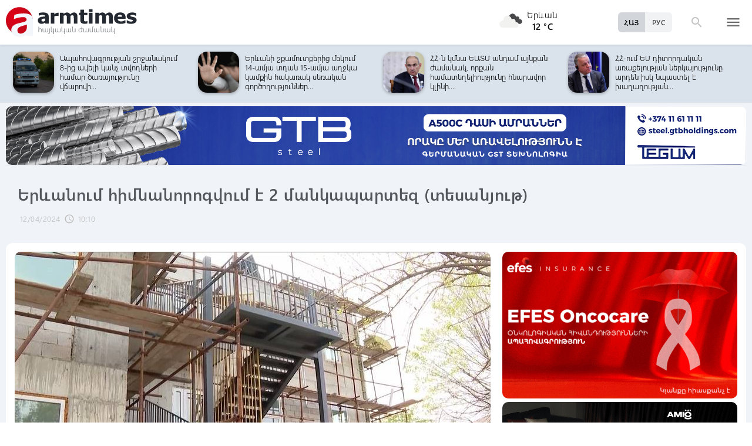

--- FILE ---
content_type: text/html; charset=UTF-8
request_url: https://armtimes.com/hy/article/284675
body_size: 11795
content:
<!DOCTYPE html>
<html lang="hy">
<head>
  <meta charset="utf-8" />
  <meta http-equiv="X-UA-Compatible" content="IE=edge,chrome=1" />
  <meta name="viewport" content="width=device-width, initial-scale=1.0, maximum-scale=1.0" />
  <title>Երևանում հիմնանորոգվում է 2 մանկապարտեզ (տեսանյութ)</title>
  <meta name="description" content="Մայրաքաղաքի անբարեկարգ և սեյսմիկ անվտանգության պահանջներին չհամապատասխանող մանկապարտեզները հիմնանորոգվում են, իսկ որոշ մանկապարտեզներ՝ վերանորոգվում։" />
  <meta content="xDmuJoiSnOnHegf0uMZhB4EnKgxakwQp7Ib4fLc2" name="csrf-token" />
  
  <link rel="apple-touch-icon" sizes="57x57" href="/assets/ico/apple-icon-57x57.png">
  <link rel="apple-touch-icon" sizes="60x60" href="/assets/ico/apple-icon-60x60.png">
  <link rel="apple-touch-icon" sizes="72x72" href="/assets/ico/apple-icon-72x72.png">
  <link rel="apple-touch-icon" sizes="76x76" href="/assets/ico/apple-icon-76x76.png">
  <link rel="apple-touch-icon" sizes="114x114" href="/assets/ico/apple-icon-114x114.png">
  <link rel="apple-touch-icon" sizes="120x120" href="/assets/ico/apple-icon-120x120.png">
  <link rel="apple-touch-icon" sizes="144x144" href="/assets/ico/apple-icon-144x144.png">
  <link rel="apple-touch-icon" sizes="152x152" href="/assets/ico/apple-icon-152x152.png">
  <link rel="apple-touch-icon" sizes="180x180" href="/assets/ico/apple-icon-180x180.png">
  <link rel="icon" type="image/png" sizes="192x192"  href="/assets/ico/android-icon-192x192.png">
  <link rel="icon" type="image/png" sizes="32x32" href="/assets/ico/favicon-32x32.png">
  <link rel="icon" type="image/png" sizes="96x96" href="/assets/ico/favicon-96x96.png">
  <link rel="icon" type="image/png" sizes="16x16" href="/assets/ico/favicon-16x16.png">
  <link rel="manifest" href="/assets/ico/manifest.json">
  <meta name="msapplication-TileColor" content="#ffffff">
  <meta name="msapplication-TileImage" content="/assets/ico/ms-icon-144x144.png">
  <meta name="theme-color" content="#ffffff">
  <link rel="stylesheet" type="text/css" href="/assets/css/application.css?v=4" />
  <link href="https://fonts.googleapis.com/icon?family=Material+Icons" rel="stylesheet">
  <link rel="publisher" href="https://plus.google.com/+ArmtimesNewspaper">
  <meta property="fb:admins" content="1020410409">
<meta property="fb:app_id" content="1465201973691735">
<meta property="og:site_name" content="Armtimes.com">
<meta property="og:type" content="article"> 
<meta property="og:url" content="https://armtimes.com/hy/article/284675"> 
<meta property="og:title" content="Երևանում հիմնանորոգվում է 2 մանկապարտեզ (տեսանյութ)"> 
<meta property="og:description" content="Մայրաքաղաքի անբարեկարգ և սեյսմիկ անվտանգության պահանջներին չհամապատասխանող մանկապարտեզները հիմնանորոգվում են, իսկ որոշ մանկապարտեզներ՝ վերանորոգվում։"> 
<meta property="og:image" itemprop="image" content="https://armtimes.com/static/article/28/46/75/284675.jpg"> 
<!-- <meta property="article:published_time" content="2016-08-26T22:48:51+04:00">
<meta property="article:modified_time" content="2016-08-26T22:48:51+04:00"> -->
<meta property="article:publisher" content="https://www.facebook.com/armtimes.hy">    <script>window.yaContextCb = window.yaContextCb || []</script>
</head>

<body>

<div data-id="11" class="ad background-ad"><style>
		.rail-container {
			position: sticky;
			left: 0;
			right: 0;
			top: 0;
			z-index: 999;
		}

		.rail {
			background-color:#f4f4f4;
			position: absolute;
			height: 100vh;
			width: calc((100vw - 1280px) / 2);
                        object-fit: contain;
		}

		.rail.left {
			left: auto;
			right: 100%;
			padding:0;
		}

		.rail.right {
			left: 100%;
			right: auto;
			padding:0;
		}
	</style>

	<div class="container rail-container">
		<a href="https://conversebank.onelink.me/aoEW/qwmx2szo" target="blank">
                        <img src="https://armtimes.com/static/content/azds/converse-1.gif" class="rail left" />
		</a>
		<a href="https://conversebank.onelink.me/aoEW/qwmx2szo" target="blank">
                        <img src="https://armtimes.com/static/content/azds/converse-1.gif" class="rail right" />
		</a>
	</div></div><div id="fb-root"></div>
    <!-- header start -->

<header class="top-menu shadow-sm">
	<div class="progress absolute hiddendiv">
	  <div class="indeterminate"></div>
	</div>
	<div class="container row menu-cont">
		<div class="col s2 m5 l5 marg-top-9 ">
			<a href="/hy" class="hide-on-small-only"><img src="/assets/images/logo.svg" class="mainlogo"></a>
			<a href="/hy" class="marg-top-6 minlogo show-on-small-only hide-on-med-and-up"><img src="/assets/images/minlogo.svg" alt=""></a>
		</div>
		<div class="col s7 m5 l4 right-align valign-wrapper meteo">

			<img src="http://openweathermap.org/img/wn/04n@2x.png" width="56px">
			<p class="weathercel  center-align"> Երևան <br> <strong> 12 °C </strong></p>
		</div>
		<div class="col s3 m2 l3 valign-wrapper searchmenu">

			<div class="language right pad-right-12">
														<a href="/ru/article/284675" class="bold col  right marg-0">РУС</a>
																			<a href="#" class="bold col  right marg-0 selected">ՀԱՅ</a>
												</div>

			<div class="dropdown">
				<i id="search-icon" class="dropicon material-icons"><span>search</span><span>close</span></i>
				<div class="searchcont dropcontainer shadow-sm ">
					<div class="container row">
						<div class="input-field col s12 m9 l10 marg-0">
							<form action="/hy/search" method="get" accept-charset="utf-8">
								<i class="material-icons prefix">search</i>
								<input id="icon_prefix" name="q" type="text" class="validate" placeholder="որոնել...">
							</form>
						</div>
						
					</div>
				</div>
			</div>

			<div class="dropdown">
				<i id="menu-icon" data-open="menu" data-close="close" class="dropicon  material-icons "><span>menu</span><span>close</span></i>
				<div class="dropcontainer shadow menucont">
					<ul class="container">
																		<li class="col s12 m6 l3">
							<h4>
								<a href="/hy/article/politics" class="medfont">Քաղաքական</a>
							</h4>
							<div class="menu-tags smooth">
																								<a href="/hy/hashtag/Parliament">#Ազգային ժողով</a>
																																<a href="/hy/hashtag/yntrutyunner">#ընտրություններ</a>
																																<a href="/hy/hashtag/kusaktsutyunner">#կուսակցություններ</a>
																							</div>
						</li>
																								<li class="col s12 m6 l3">
							<h4>
								<a href="/hy/article/economy" class="medfont">Տնտեսություն</a>
							</h4>
							<div class="menu-tags smooth">
																								<a href="/hy/hashtag/ardyunaberutyun">#արդյունաբերություն</a>
																																<a href="/hy/hashtag/gyughatntesutyun">#գյուղատնտեսություն</a>
																																																<a href="/hy/hashtag/budget">#բյուջե</a>
																																<a href="/hy/hashtag/banker">#բանկեր</a>
																							</div>
						</li>
																								<li class="col s12 m6 l3">
							<h4>
								<a href="/hy/article/society" class="medfont">Հասարակություն</a>
							</h4>
							<div class="menu-tags smooth">
																								<a href="/hy/hashtag/zangvatsayinmijotsarum">#զանգվածային միջոցառում</a>
																																<a href="/hy/hashtag/aghqatutyun">#աղքատություն</a>
																																<a href="/hy/hashtag/transport">#տրանսպորտ</a>
																																<a href="/hy/hashtag/krtutyun">#կրթություն</a>
																																<a href="/hy/hashtag/aroghjapahutyun">#առողջապահություն</a>
																							</div>
						</li>
																								<li class="col s12 m6 l3">
							<h4>
								<a href="/hy/article/culture" class="medfont">Մշակույթ</a>
							</h4>
							<div class="menu-tags smooth">
																								<a href="/hy/hashtag/tatron">#թատրոն</a>
																																<a href="/hy/hashtag/kino">#կինո</a>
																																<a href="/hy/hashtag/grakanutyun">#գրականություն</a>
																																<a href="/hy/hashtag/kerparvest">#կերպարվեստ</a>
																																<a href="/hy/hashtag/ergarvest">#երգարվեստ</a>
																							</div>
						</li>
																								<li class="col s12 m6 l3">
							<h4>
								<a href="/hy/article/rights" class="medfont">Իրավունք</a>
							</h4>
							<div class="menu-tags smooth">
																								<a href="/hy/hashtag/spanutyun">#սպանություն</a>
																																<a href="/hy/hashtag/hartsaqnnutyun">#հարցաքննություն</a>
																																<a href="/hy/hashtag/kalanq">#կալանք</a>
																																<a href="/hy/hashtag/vostikanutyun">#ՀՀ ոստիկանություն</a>
																																<a href="/hy/hashtag/datakannist">#դատական նիստ</a>
																							</div>
						</li>
																								<li class="col s12 m6 l3">
							<h4>
								<a href="/hy/article/world" class="medfont">Միջազգային</a>
							</h4>
							<div class="menu-tags smooth">
																								<a href="/hy/hashtag/eatm">#ԵԱՏՄ</a>
																																<a href="/hy/hashtag/taratsashrjan">#տարածաշրջան</a>
																																<a href="/hy/hashtag/Evramiutyun">#Եվրամիություն</a>
																																<a href="/hy/hashtag/RusastaniDashnutyun">#Ռուսաստանի Դաշնություն</a>
																																<a href="/hy/hashtag/AMN">#ԱՄՆ</a>
																							</div>
						</li>
																								<li class="col s12 m6 l3">
							<h4>
								<a href="/hy/article/sport" class="medfont">Սպորտ</a>
							</h4>
							<div class="menu-tags smooth">
																								<a href="/hy/hashtag/haykakansport">#հայկական սպորտ</a>
																																<a href="/hy/hashtag/Olimpiakankhagher">#Օլիմպիական խաղեր</a>
																																<a href="/hy/hashtag/football">#ֆուտբոլ</a>
																																<a href="/hy/hashtag/shakhmat">#շախմատ</a>
																							</div>
						</li>
																								<li class="col s12 m6 l3">
							<h4>
								<a href="/hy/article/official" class="medfont">Պաշտոնական</a>
							</h4>
							<div class="menu-tags smooth">
																								<a href="/hy/hashtag/nshanakumner">#նշանակումներ</a>
																																<a href="/hy/hashtag/azatumner">#ազատումներ</a>
																																<a href="/hy/hashtag/aytser">#այցեր</a>
																																<a href="/hy/hashtag/handipumner">#հանդիպումներ</a>
																																<a href="/hy/hashtag/voroshumner">#որոշումներ</a>
																							</div>
						</li>
																																																																								<li class="col s12 m6 l3">
							<h4>
								<a href="/hy/article/editorial" class="medfont">Խմբագրական</a>
							</h4>
							<div class="menu-tags smooth">
																								<a href="/hy/hashtag/ynddimutyun">#ընդդիմություն</a>
																																<a href="/hy/hashtag/HHkarravarutyun">#ՀՀ կառավարություն</a>
																																<a href="/hy/hashtag/kusaktsutyunner">#կուսակցություններ</a>
																																<a href="/hy/hashtag/Tavshyaheghapohkutyun">#թավշյա հեղափոխություն</a>
																							</div>
						</li>
																								<li class="col s12 m6 l3">
							<h4>
								<a href="/hy/article/healthcare" class="medfont">Առողջապահություն</a>
							</h4>
							<div class="menu-tags smooth">
																								<a href="/hy/hashtag/patvastum">#պատվաստում</a>
																																<a href="/hy/hashtag/MinistryofHealthcare">#Առողջապահության նախարարություն</a>
																																<a href="/hy/hashtag/ArsenTorosyan">#Արսեն Թորոսյան</a>
																																<a href="/hy/hashtag/bzhshkakankentron">#բժշկական կենտրոն</a>
																							</div>
						</li>
																								<li class="col s12 m6 l3">
							<h4>
								<a href="/hy/article/education" class="medfont">Կրթություն</a>
							</h4>
							<div class="menu-tags smooth">
																								<a href="/hy/hashtag/Mankapartez">#մանկապարտեզ</a>
																																<a href="/hy/hashtag/dprocner">#դպրոցներ</a>
																																<a href="/hy/hashtag/KGN">#Կրթության եւ գիտության նախարարություն</a>
																																<a href="/hy/hashtag/buh">#բուհ</a>
																							</div>
						</li>
																																									</ul>
				</div>
			</div>

		</div>
	</div>
</header>
<!-- header end -->
    <div class="slider-cont article ">

	<div id="top-slider-cont" class=" slider-cont owl-cont">
    <div class="container">
      <div id="top-slider" class="row">
                        <div class="item ">
            <div class="col s4 slide-img ">
                                                <img src="/static/article/32/94/92/s-329492.jpg" class="circle w100 shadow">
                                
            </div>
            <a href="/hy/article/329492"  class="col s8 smallfont marg-0  pad-top-3">Բաքվի բանտից վերադարձած Վագիֆ Խաչատրյանը Երևանի «Նորք Մարաշ» ԲԿ-ում է. Ավանե...</a>
        </div>
                        <div class="item ">
            <div class="col s4 slide-img ">
                                                <img src="/static/article/32/94/63/s-329463.jpg" class="circle w100 shadow">
                                
            </div>
            <a href="/hy/article/329463"  class="col s8 smallfont marg-0  pad-top-3">Հայտնաբերվել է զինվորի դի՝ հրազենային վնասվածքով. ՊՆ</a>
        </div>
                        <div class="item ">
            <div class="col s4 slide-img ">
                                                <img src="/static/article/32/94/60/s-329460.jpg" class="circle w100 shadow">
                                
            </div>
            <a href="/hy/article/329460"  class="col s8 smallfont marg-0  pad-top-3">Վարչապետը հրաժեշտի հանդիպում է ունեցել ԵՄ քաղաքացիական դիտորդական առաքելության...</a>
        </div>
                        <div class="item ">
            <div class="col s4 slide-img ">
                                                <img src="/static/article/32/94/59/s-329459.jpg" class="circle w100 shadow">
                                
            </div>
            <a href="/hy/article/329459"  class="col s8 smallfont marg-0  pad-top-3">Անմոռանալի պահեր ու շահավետ առաջարկ Myler-ում․ Idram&amp;IDBank</a>
        </div>
                        <div class="item ">
            <div class="col s4 slide-img ">
                                                <img src="/static/article/32/94/57/s-329457.jpg" class="circle w100 shadow">
                                
            </div>
            <a href="/hy/article/329457"  class="col s8 smallfont marg-0  pad-top-3">Ապահովագրության շրջանակում 8-ից ավելի կանչ տվողների համար ծառայությունը վճարովի...</a>
        </div>
                        <div class="item ">
            <div class="col s4 slide-img ">
                                                <img src="/static/article/32/94/55/s-329455.jpg" class="circle w100 shadow">
                                
            </div>
            <a href="/hy/article/329455"  class="col s8 smallfont marg-0  pad-top-3">Երևանի շքամուտքերից մեկում 14-ամյա տղան 15-ամյա աղջկա կամքին hակառակ uեռական գործողություններ...</a>
        </div>
                        <div class="item ">
            <div class="col s4 slide-img ">
                                                <img src="/static/article/32/94/54/s-329454.jpg" class="circle w100 shadow">
                                
            </div>
            <a href="/hy/article/329454"  class="col s8 smallfont marg-0  pad-top-3">ՀՀ-ն կմնա ԵԱՏՄ անդամ այնքան ժամանակ, որքան համատեղելիությունը հնարավոր կլինի....</a>
        </div>
                        <div class="item ">
            <div class="col s4 slide-img ">
                                                <img src="/static/article/32/94/52/s-329452.jpg" class="circle w100 shadow">
                                
            </div>
            <a href="/hy/article/329452"  class="col s8 smallfont marg-0  pad-top-3">ՀՀ-ում ԵՄ դիտորդական առաքելության ներկայությունը արդեն իսկ նպաստել է խաղաղության...</a>
        </div>
                        <div class="item ">
            <div class="col s4 slide-img ">
                                                <img src="/static/article/32/94/50/s-329450.jpg" class="circle w100 shadow">
                                
            </div>
            <a href="/hy/article/329450"  class="col s8 smallfont marg-0  pad-top-3">Շվեյցարիայի թեմը լուծարված չէ․ Տեր Գուսան ծայրագույն վարդապետ Ալճանյանի պա...</a>
        </div>
                        <div class="item ">
            <div class="col s4 slide-img ">
                                                <img src="/static/article/32/94/48/s-329448.jpg" class="circle w100 shadow">
                                
            </div>
            <a href="/hy/article/329448"  class="col s8 smallfont marg-0  pad-top-3">Բայղուշ կանխատեսումները կրկին իրականություն չդարձան. Հարությունյանը՝ ԹՐԻՓՓ-ի...</a>
        </div>
                        <div class="item ">
            <div class="col s4 slide-img ">
                                                <img src="/static/article/32/94/47/s-329447.jpg" class="circle w100 shadow">
                                
            </div>
            <a href="/hy/article/329447"  class="col s8 smallfont marg-0  pad-top-3">Ակնհայտ է, որ Հայաստան-Թուրքիա հարաբերություններում իրադարձություններ են տեղի...</a>
        </div>
                        <div class="item ">
            <div class="col s4 slide-img ">
                                                <img src="/static/article/32/94/45/s-329445.jpg" class="circle w100 shadow">
                                
            </div>
            <a href="/hy/article/329445"  class="col s8 smallfont marg-0  pad-top-3">Հանրապետության բոլոր ավտոճանապարհներին սպասվում է մերկասառույց. ջերմաստիճանը...</a>
        </div>
                        <div class="item ">
            <div class="col s4 slide-img ">
                                                <img src="/static/article/32/94/42/s-329442.jpg" class="circle w100 shadow">
                                
            </div>
            <a href="/hy/article/329442"  class="col s8 smallfont marg-0  pad-top-3">Ասողիկ աբեղա Կարապետյանին հրավիրել են Քննչական կոմիտե</a>
        </div>
                        <div class="item ">
            <div class="col s4 slide-img ">
                                                <img src="/static/article/32/94/37/s-329437.jpg" class="circle w100 shadow">
                                
            </div>
            <a href="/hy/article/329437"  class="col s8 smallfont marg-0  pad-top-3">Ինչ է առաջարկում Հայաստանը և ինչ է ակնկալում ԱՄՆ-ն. Պապոյանն առանձնացրել է ԹՐԻՓՓ...</a>
        </div>
                        <div class="item ">
            <div class="col s4 slide-img ">
                                                <img src="/static/article/32/94/36/s-329436.jpg" class="circle w100 shadow">
                                
            </div>
            <a href="/hy/article/329436"  class="col s8 smallfont marg-0  pad-top-3">Հիմա մեր տարածաշրջան ներհոսելու են մեծ ներդրումներ, դա շատ լավ նորություն է. ...</a>
        </div>
                        <div class="item ">
            <div class="col s4 slide-img ">
                                                <img src="/static/article/32/94/27/s-329427.jpg" class="circle w100 shadow">
                                
            </div>
            <a href="/hy/article/329427"  class="col s8 smallfont marg-0  pad-top-3">Հերթական սարսափը՝ Կապսի նախկին դպրոցի շենքը. Չախոյանը ցույց է տվել նոր կառուցված...</a>
        </div>
                        <div class="item ">
            <div class="col s4 slide-img ">
                                                <img src="/static/article/32/94/23/s-329423.jpg" class="circle w100 shadow">
                                
            </div>
            <a href="/hy/article/329423"  class="col s8 smallfont marg-0  pad-top-3">Փակ և դժվարանցանելի հատվածներ, բուք, մերկասառույց, ձյան տեղումներ. իրավիճակը՝...</a>
        </div>
                        <div class="item ">
            <div class="col s4 slide-img ">
                                                <img src="/static/article/32/94/21/s-329421.jpg" class="circle w100 shadow">
                                
            </div>
            <a href="/hy/article/329421"  class="col s8 smallfont marg-0  pad-top-3">Վաշինգտոնում ևս մեկ կարևոր քայլ արվեց Խաղաղության ինստիտուցիոնալացման և TRIPP-ի...</a>
        </div>
                        <div class="item ">
            <div class="col s4 slide-img ">
                                                <img src="/static/article/32/94/18/s-329418.jpg" class="circle w100 shadow">
                                
            </div>
            <a href="/hy/article/329418"  class="col s8 smallfont marg-0  pad-top-3">ՔՊ վարչությունը որոշել է՝ ում թեկնածությունն առաջադրի ԿԲ նախագահի պաշտոնում....</a>
        </div>
                        <div class="item ">
            <div class="col s4 slide-img ">
                                                <img src="/static/article/32/93/87/s-329387.jpg" class="circle w100 shadow">
                                
            </div>
            <a href="/hy/article/329387"  class="col s8 smallfont marg-0  pad-top-3">ՀՀ փոստային առաքումների ծավալները (պաշտոնապես, փաստերով)</a>
        </div>
            </div>  
    </div>
</div>	<div class="container pad-top-6">
		<div data-id="16" class="ad "><a href='https://gtbholdings.com/' class='links'  target='_blank'  rel='nofollow'><img src="/static/ad/49/6238b41582c379383a24ff538c705fc3.png" width="100%" height="" alt=""  style="cursor:pointer"></a></div>	</div>
	<!-- Article Page Start -->
	<div class="container row titlecontainer ">
		<div class="titlecont col s12 m8 l9">
			<h1 class="article-title">Երևանում հիմնանորոգվում է 2 մանկապարտեզ (տեսանյութ)</h1>
			<div class="datetab row">
								<div class="grey-text text-lighten-1 article">
					<span class="datetext">12/04/2024</span>
					<i class="material-icons">schedule</i><span class="datetext">10:10</span>
				</div>
							</div>
		</div>
	</div>
	<div class="container row pad-bot-12">
			</div>
	<div class="container row mainnewscont">
		<div class="col s12 m12 l8 pad-left-0 mainnews">
			<!-- <img src="/static/image.jpg" class="w100"> -->
					    					<img src="/static/article/28/46/75/284675.jpg?d9a3d263" class="w100">
										<div class="pad-all-0">
							</div>
						<p>Մայրաքաղաքի անբարեկարգ և սեյսմիկ անվտանգության պահանջներին չհամապատասխանող մանկապարտեզները հիմնանորոգվում են, իսկ որոշ մանկապարտեզներ՝ վերանորոգվում։</p>
<p>Երևանի քաղաքապետարանից հայտնում են, որ համար 44 և 135 նախակրթական հաստատությունների նախկին շենքերը ամբողջությամբ քանդվել են, դրանց փոխարեն կառուցվել ավելի ամուր և նոր չափորոշիչներին համապատասխան հաստատություններ։</p>
									<!--  AdRiver code START. Type:AjaxJS Site: Armtimes BN:7 -->
									<div id="adriver_banner_519219647" style="padding:0"></div>
									<script type="text/javascript">
									new adriver("adriver_banner_519219647", {sid:216566, bt:52, bn:7});
									</script>

									<!--  AdRiver code END  -->
								
<p>Մանկապարտեզների նախագծման գործընթացում հաշվի է առնվել տարահանման ելքերի առկայությունը։ Նոր մանկապարտեզները հարմարեցված են նաև հենաշարժողական խնդիրներ ունեցող երեխաների համար։</p>
<p>Այս պահին մայրաքաղաքային 17 մանկապարտեզներում շարունակվում են հիմնանորոգման աշխատանքները։ Մեկ մանկապարտեզ արդեն իսկ հանձնվել է շահագործման։</p>
<p>Մանրամասները՝ Երևանի քաղաքապետարանի տեղեկատվության վարչության տեսանյութում:</p>
<p><iframe src="https://www.youtube.com/embed/vKKKBkQ47TI?si=kL2JmRDGZLjGyA9D" width="560" height="315" frameborder="0"></iframe></p>
			<a class="telegram_btn" href="https://t.me/armtimes_com" target="_blank">«Հայկական Ժամանակ»-ը Telegram-ում</a>
			<!-- social share icons -->
			<div class="row">
				<div class="col s12 m6 l2 grey-text" style="margin-top:20px; cursor: pointer;" onclick="javascript:window.print()">
					<i class="material-icons" style="font-size:18px; vertical-align: middle;">&#xE8AD;</i> <span class="smallfont">Տպել</span>
				</div>
				<div class="col s12 m6 l2 marg-top-24 smallfont grey-text">
					619 դիտում
				</div>
				<div class="col s12 m6 l8 share onerow right marg-top-24 marg-bot-24">
					<div class="right-align" style="line-height: 19px;">
						<div class="a2a_kit a2a_kit_size_32  a2a_default_style a2a_custom" >
    <a class="a2a_button_facebook"></a>
    <a class="a2a_button_facebook_messenger"></a>
    <a class="a2a_button_x"></a>
    <a class="a2a_button_telegram"></a>
    <a class="a2a_button_whatsapp"></a>
    <a class="a2a_button_viber"></a>
    <a class="a2a_button_email"></a>
    <a class="a2a_dd" href="https://www.addtoany.com/share"></a>
</div>

<script async src="https://static.addtoany.com/menu/page.js"></script>					</div>
				</div>
			</div>
			<div>
							</div>
		</div>

		<div class="col s12 m12 l4 rightnewscont  white-text pad-right-0">
    <div class="pad-bot-6">
        <div data-id="3" class="ad "><a href='https://www.efes.am/efesoncocare' class='links'  target='_blank'  rel='nofollow'><img src="/static/ad/44/86170f5c9ac0c151bcc83c7e6713c7bc.gif" width="100%" height="" alt=""  style="cursor:pointer"></a></div>    </div>
    <div class="pad-bot-6">
        <div data-id="4" class="ad "><a href='https://www.amiobank.am/news/281?utm_source=Armtimes_am&utm_medium=native_banners&utm_campaign=card_cashback' class='links'  target='_blank'  rel='nofollow'><img src="/static/ad/46/9b799cefed55c48f16bf1c9790f3256a.gif" width="100%" height="100%" alt=""  style="cursor:pointer"></a></div>    </div>
    <div class="pad-bot-18">
        <div data-id="17" class="ad "><a href='https://conversebank.onelink.me/aoEW/qwmx2szo' class='links'  target='_blank'  rel='nofollow'><img src="/static/ad/50/91409cd3760596989da86346d91786ff.png" width="100%" height="" alt=""  style="cursor:pointer"></a></div>    </div>
    <div class=" marg-bot-36">
        <div class="newsfeed ">
		<a href="/hy/article/329497" class="black-text"> 
		<div class="newsfeed-item">
			<div class="">
								<img src="/static/article/32/94/97/s-329497.jpg" class="w-full">
							</div>
			<div class="" >	
				<time class="grey-text text-lighten-1" style="display: flex; align-items:center ">
					<i class="material-icons">schedule</i>
					<span class="datetext">23:07, 14/01/2026</span>
				</time>
				<p class="marg-top-0 w100 smallfont clamp-hidden-4">Գործընթացն իրականացվել է որպես խաղաղության գործնական արդյունք. ԱԱԾ-ն՝ Բաքվից վերադարձվածների մասին</p>	
			</div>
		</div>
	</a>
		<a href="/hy/article/329496" class="black-text"> 
		<div class="newsfeed-item">
			<div class="">
								<img src="/static/article/32/94/96/s-329496.jpg" class="w-full">
							</div>
			<div class="" >	
				<time class="grey-text text-lighten-1" style="display: flex; align-items:center ">
					<i class="material-icons">schedule</i>
					<span class="datetext">22:57, 14/01/2026</span>
				</time>
				<p class="marg-top-0 w100 smallfont clamp-hidden-4">«ԱՐՄՊԵՏՐՈԼ»-ի լցակայանում թերլիցքավորման դեպք է հայտնաբերվել. կասեցվել է հեղուկացված գազի վաճառքը</p>	
			</div>
		</div>
	</a>
		<a href="/hy/article/329495" class="black-text"> 
		<div class="newsfeed-item">
			<div class="">
								<img src="/static/article/32/94/95/s-329495.jpg" class="w-full">
							</div>
			<div class="" >	
				<time class="grey-text text-lighten-1" style="display: flex; align-items:center ">
					<i class="material-icons">schedule</i>
					<span class="datetext">22:40, 14/01/2026</span>
				</time>
				<p class="marg-top-0 w100 smallfont clamp-hidden-4">Ասաց՝ Հայաստանում եմ՝ լավ եմ. Ավանեսյանը տեսակցել է Վագիֆ Խաչատրյանին, մանրամասներ հայտնել վիճակից. տեսանյութ</p>	
			</div>
		</div>
	</a>
		<a href="/hy/article/329494" class="black-text"> 
		<div class="newsfeed-item">
			<div class="">
								<img src="/static/article/32/94/94/s-329494.jpg" class="w-full">
							</div>
			<div class="" >	
				<time class="grey-text text-lighten-1" style="display: flex; align-items:center ">
					<i class="material-icons">schedule</i>
					<span class="datetext">22:24, 14/01/2026</span>
				</time>
				<p class="marg-top-0 w100 smallfont clamp-hidden-4">Ավարտվել է ԱՄՆ փոխնախագահի և պետքարտուղարի հանդիպումը Դանիայի և Գրենլանդիայի արտգործնախարարների հետ</p>	
			</div>
		</div>
	</a>
		<a href="/hy/article/329492" class="black-text"> 
		<div class="newsfeed-item">
			<div class="">
								<img src="/static/article/32/94/92/s-329492.jpg" class="w-full">
							</div>
			<div class="" >	
				<time class="grey-text text-lighten-1" style="display: flex; align-items:center ">
					<i class="material-icons">schedule</i>
					<span class="datetext">21:57, 14/01/2026</span>
				</time>
				<p class="marg-top-0 w100 smallfont clamp-hidden-4">Բաքվի բանտից վերադարձած Վագիֆ Խաչատրյանը Երևանի «Նորք Մարաշ» ԲԿ-ում է. Ավանեսյան</p>	
			</div>
		</div>
	</a>
		<a href="/hy/article/329491" class="black-text"> 
		<div class="newsfeed-item">
			<div class="">
								<img src="/static/article/32/94/91/s-329491.jpg" class="w-full">
							</div>
			<div class="" >	
				<time class="grey-text text-lighten-1" style="display: flex; align-items:center ">
					<i class="material-icons">schedule</i>
					<span class="datetext">21:37, 14/01/2026</span>
				</time>
				<p class="marg-top-0 w100 smallfont clamp-hidden-4">Որպես անհետ կորած որոնվում է Արթուր Հայրապետյանը</p>	
			</div>
		</div>
	</a>
		<a href="/hy/article/329490" class="black-text"> 
		<div class="newsfeed-item">
			<div class="">
								<img src="/static/article/32/94/90/s-329490.jpg" class="w-full">
							</div>
			<div class="" >	
				<time class="grey-text text-lighten-1" style="display: flex; align-items:center ">
					<i class="material-icons">schedule</i>
					<span class="datetext">21:28, 14/01/2026</span>
				</time>
				<p class="marg-top-0 w100 smallfont clamp-hidden-4">Շուտով երիտասարդներին կհրավիրենք դիսկոտեկի. վարչապետը տեսանյութ է հրապարակել</p>	
			</div>
		</div>
	</a>
		<a href="/hy/article/329489" class="black-text"> 
		<div class="newsfeed-item">
			<div class="">
								<img src="/static/article/32/94/89/s-329489.jpg" class="w-full">
							</div>
			<div class="" >	
				<time class="grey-text text-lighten-1" style="display: flex; align-items:center ">
					<i class="material-icons">schedule</i>
					<span class="datetext">21:18, 14/01/2026</span>
				</time>
				<p class="marg-top-0 w100 smallfont clamp-hidden-4">Ոչ գերիների վերադարձն են մարսում, ոչ էլ՝ կայացած խաղաղությունը. Չախոյանը՝ ընդդիմությանը</p>	
			</div>
		</div>
	</a>
		<a href="/hy/article/329488" class="black-text"> 
		<div class="newsfeed-item">
			<div class="">
								<img src="/static/article/32/94/88/s-329488.jpg" class="w-full">
							</div>
			<div class="" >	
				<time class="grey-text text-lighten-1" style="display: flex; align-items:center ">
					<i class="material-icons">schedule</i>
					<span class="datetext">21:12, 14/01/2026</span>
				</time>
				<p class="marg-top-0 w100 smallfont clamp-hidden-4">Քննարկվել են ՀՀ-ԱՄՆ փոխըմբռնման հուշագրերի իրականացմանն ուղղված քայլերը</p>	
			</div>
		</div>
	</a>
		<a href="/hy/article/329475" class="black-text"> 
		<div class="newsfeed-item">
			<div class="">
								<img src="/static/article/32/94/75/s-329475.jpg" class="w-full">
							</div>
			<div class="" >	
				<time class="grey-text text-lighten-1" style="display: flex; align-items:center ">
					<i class="material-icons">schedule</i>
					<span class="datetext">21:00, 14/01/2026</span>
				</time>
				<p class="marg-top-0 w100 smallfont clamp-hidden-4">Ասում էին՝ ուր եք փախչելու, իսկ հիմա չեն համակերպվում, ասում են՝ ոնց, դե էդ դեպքում կհարձակվենք ձեզ վրա</p>	
			</div>
		</div>
	</a>
		<a href="/hy/article/329487" class="black-text"> 
		<div class="newsfeed-item">
			<div class="">
								<img src="/static/article/32/94/87/s-329487.jpg" class="w-full">
							</div>
			<div class="" >	
				<time class="grey-text text-lighten-1" style="display: flex; align-items:center ">
					<i class="material-icons">schedule</i>
					<span class="datetext">20:59, 14/01/2026</span>
				</time>
				<p class="marg-top-0 w100 smallfont clamp-hidden-4">ԱՄՆ-ն կարող է հարձակվել Իրանի վրա առաջիկա 24 ժամվա ընթացքում. Reuters</p>	
			</div>
		</div>
	</a>
		<a href="/hy/article/329486" class="black-text"> 
		<div class="newsfeed-item">
			<div class="">
								<img src="/static/article/32/94/86/s-329486.jpg" class="w-full">
							</div>
			<div class="" >	
				<time class="grey-text text-lighten-1" style="display: flex; align-items:center ">
					<i class="material-icons">schedule</i>
					<span class="datetext">20:57, 14/01/2026</span>
				</time>
				<p class="marg-top-0 w100 smallfont clamp-hidden-4">Վարչապետը ծանոթացել է Դեղերի և բժշկական տեխնոլոգիաների փորձագիտական կենտրոնի բարելավված պայմաններին</p>	
			</div>
		</div>
	</a>
		<a href="/hy/article/329485" class="black-text"> 
		<div class="newsfeed-item">
			<div class="">
								<img src="/static/article/32/94/85/s-329485.jpg" class="w-full">
							</div>
			<div class="" >	
				<time class="grey-text text-lighten-1" style="display: flex; align-items:center ">
					<i class="material-icons">schedule</i>
					<span class="datetext">20:40, 14/01/2026</span>
				</time>
				<p class="marg-top-0 w100 smallfont clamp-hidden-4">Քիչ պետություններ կարող են ոչ միայն ձևակերպել խաղաղությանն ուղղված օրակարգ, այլ այն վերածել գործընթացների</p>	
			</div>
		</div>
	</a>
		<a href="/hy/article/329484" class="black-text"> 
		<div class="newsfeed-item">
			<div class="">
								<img src="/static/article/32/94/84/s-329484.jpg" class="w-full">
							</div>
			<div class="" >	
				<time class="grey-text text-lighten-1" style="display: flex; align-items:center ">
					<i class="material-icons">schedule</i>
					<span class="datetext">20:24, 14/01/2026</span>
				</time>
				<p class="marg-top-0 w100 smallfont clamp-hidden-4">ՆԳՆ-ն արձագանքել է Իրանի դեսպանի՝ բողոքի ակցիաների անցկացմանը վերաբերող հայտարարությանը</p>	
			</div>
		</div>
	</a>
		<a href="/hy/article/329483" class="black-text"> 
		<div class="newsfeed-item">
			<div class="">
								<img src="/static/article/32/94/83/s-329483.jpg" class="w-full">
							</div>
			<div class="" >	
				<time class="grey-text text-lighten-1" style="display: flex; align-items:center ">
					<i class="material-icons">schedule</i>
					<span class="datetext">20:20, 14/01/2026</span>
				</time>
				<p class="marg-top-0 w100 smallfont clamp-hidden-4">TRIPP-ի իրականացման շրջանակային փաստաթուղթը կարևոր քայլ է. Հաջիզադե</p>	
			</div>
		</div>
	</a>
		<a href="/hy/article/329466" class="black-text"> 
		<div class="newsfeed-item">
			<div class="">
								<img src="/static/article/32/94/66/s-329466.jpg" class="w-full">
							</div>
			<div class="" >	
				<time class="grey-text text-lighten-1" style="display: flex; align-items:center ">
					<i class="material-icons">schedule</i>
					<span class="datetext">20:05, 14/01/2026</span>
				</time>
				<p class="marg-top-0 w100 smallfont clamp-hidden-4">Սոլովյովի հայտարարության մեջ տեռորիզմի հատկանիշ կա, պետության համը պետք է զգան. Բլեյան. տեսանյութ</p>	
			</div>
		</div>
	</a>
		<a href="/hy/article/329482" class="black-text"> 
		<div class="newsfeed-item">
			<div class="">
								<img src="/static/article/32/94/82/s-329482.jpg" class="w-full">
							</div>
			<div class="" >	
				<time class="grey-text text-lighten-1" style="display: flex; align-items:center ">
					<i class="material-icons">schedule</i>
					<span class="datetext">20:00, 14/01/2026</span>
				</time>
				<p class="marg-top-0 w100 smallfont clamp-hidden-4">Խաղաղությունն աշխատում է, պտուղները տեսնում ենք ամեն օր. Թորոսյան. տեսանյութ</p>	
			</div>
		</div>
	</a>
		<a href="/hy/article/329481" class="black-text"> 
		<div class="newsfeed-item">
			<div class="">
								<img src="/static/article/32/94/81/s-329481.jpg" class="w-full">
							</div>
			<div class="" >	
				<time class="grey-text text-lighten-1" style="display: flex; align-items:center ">
					<i class="material-icons">schedule</i>
					<span class="datetext">19:50, 14/01/2026</span>
				</time>
				<p class="marg-top-0 w100 smallfont clamp-hidden-4">Սրբուհի Գալյանը Եգիպտոսի դեսպանին է ներկայացրել Սահմանադրական բարեփոխումների գործընթացը</p>	
			</div>
		</div>
	</a>
		<a href="/hy/article/329480" class="black-text"> 
		<div class="newsfeed-item">
			<div class="">
								<img src="/static/article/32/94/80/s-329480.jpg" class="w-full">
							</div>
			<div class="" >	
				<time class="grey-text text-lighten-1" style="display: flex; align-items:center ">
					<i class="material-icons">schedule</i>
					<span class="datetext">19:35, 14/01/2026</span>
				</time>
				<p class="marg-top-0 w100 smallfont clamp-hidden-4">Սուրեն Պապիկյանը հետևել է ԶՈՒ բարձրագույն և ավագ սպայական կազմերի ատեստավորման կրակային փուլին</p>	
			</div>
		</div>
	</a>
		<a href="/hy/article/329479" class="black-text"> 
		<div class="newsfeed-item">
			<div class="">
								<img src="/static/article/32/94/79/s-329479.jpg" class="w-full">
							</div>
			<div class="" >	
				<time class="grey-text text-lighten-1" style="display: flex; align-items:center ">
					<i class="material-icons">schedule</i>
					<span class="datetext">19:27, 14/01/2026</span>
				</time>
				<p class="marg-top-0 w100 smallfont clamp-hidden-4">Շարունալելու ենք աշխատել նույն պատասխանատվությամբ. Ղազարյանը՝ Բաքվից վերադարձածների մասին</p>	
			</div>
		</div>
	</a>
		<a href="/hy/article/329478" class="black-text"> 
		<div class="newsfeed-item">
			<div class="">
								<img src="/static/article/32/94/78/s-329478.jpg" class="w-full">
							</div>
			<div class="" >	
				<time class="grey-text text-lighten-1" style="display: flex; align-items:center ">
					<i class="material-icons">schedule</i>
					<span class="datetext">19:07, 14/01/2026</span>
				</time>
				<p class="marg-top-0 w100 smallfont clamp-hidden-4">Դիլիջանի ոլորանները՝ թռչնի թռիչքի բարձրությունից. տեսանյութ</p>	
			</div>
		</div>
	</a>
		<a href="/hy/article/329470" class="black-text"> 
		<div class="newsfeed-item">
			<div class="">
								<img src="/static/article/32/94/70/s-329470.jpg" class="w-full">
							</div>
			<div class="" >	
				<time class="grey-text text-lighten-1" style="display: flex; align-items:center ">
					<i class="material-icons">schedule</i>
					<span class="datetext">19:00, 14/01/2026</span>
				</time>
				<p class="marg-top-0 w100 smallfont clamp-hidden-4">Եթե Իրանում TRIPP-ի տեքստը լավ կարդան, կտեսնեն՝ այնտեղ հակաիրանական ոչինչ չկա. Ներսիսյան. տեսանյութ</p>	
			</div>
		</div>
	</a>
		<a href="/hy/article/329477" class="black-text"> 
		<div class="newsfeed-item">
			<div class="">
								<img src="/static/article/32/94/77/s-329477.jpg" class="w-full">
							</div>
			<div class="" >	
				<time class="grey-text text-lighten-1" style="display: flex; align-items:center ">
					<i class="material-icons">schedule</i>
					<span class="datetext">18:53, 14/01/2026</span>
				</time>
				<p class="marg-top-0 w100 smallfont clamp-hidden-4">Առավելագույն պատասխանատվությամբ և զգայունությամբ մոտենալ Ադրբեջանից վերադարձված անձանց թեմային. Բաղդասարյան</p>	
			</div>
		</div>
	</a>
		<a href="/hy/article/329476" class="black-text"> 
		<div class="newsfeed-item">
			<div class="">
								<img src="/static/article/32/94/76/s-329476.jpg" class="w-full">
							</div>
			<div class="" >	
				<time class="grey-text text-lighten-1" style="display: flex; align-items:center ">
					<i class="material-icons">schedule</i>
					<span class="datetext">18:40, 14/01/2026</span>
				</time>
				<p class="marg-top-0 w100 smallfont clamp-hidden-4">Մարդիկ, որոնք պայքարում են խաղաղության դեմ, պայքարում են, որ Հայաստանը լինի փակուղային պետություն. Առաքելյան</p>	
			</div>
		</div>
	</a>
		<a href="/hy/article/329474" class="black-text"> 
		<div class="newsfeed-item">
			<div class="">
								<img src="/static/article/32/94/74/s-329474.jpg" class="w-full">
							</div>
			<div class="" >	
				<time class="grey-text text-lighten-1" style="display: flex; align-items:center ">
					<i class="material-icons">schedule</i>
					<span class="datetext">18:25, 14/01/2026</span>
				</time>
				<p class="marg-top-0 w100 smallfont clamp-hidden-4">Նախագահի նստավայրում տեղի է ունեցել դատավոր Նշան Խաչատրյանի երդման արարողություն. տեսանյութ</p>	
			</div>
		</div>
	</a>
		<a href="/hy/article/329462" class="black-text"> 
		<div class="newsfeed-item">
			<div class="">
								<img src="/static/article/32/94/62/s-329462.jpg" class="w-full">
							</div>
			<div class="" >	
				<time class="grey-text text-lighten-1" style="display: flex; align-items:center ">
					<i class="material-icons">schedule</i>
					<span class="datetext">18:12, 14/01/2026</span>
				</time>
				<p class="marg-top-0 w100 smallfont clamp-hidden-4">ՀՀ-ն դառնում է տարանցիկ երկիր, լուրջ նախագծի մաս. ինչ կլիներ, եթե ՀՀ-ն չմիանար TRIPP-ին. տեսանյութ</p>	
			</div>
		</div>
	</a>
		<a href="/hy/article/329472" class="black-text"> 
		<div class="newsfeed-item">
			<div class="">
								<img src="/static/article/32/94/72/s-329472.jpg" class="w-full">
							</div>
			<div class="" >	
				<time class="grey-text text-lighten-1" style="display: flex; align-items:center ">
					<i class="material-icons">schedule</i>
					<span class="datetext">18:05, 14/01/2026</span>
				</time>
				<p class="marg-top-0 w100 smallfont clamp-hidden-4">Մեր ժողովուրդը հավատացած է՝ խաղաղությունն այս տեսքն ունի, չնայած բոլոր գուժակներին՝ գնալու ենք միայն առաջ</p>	
			</div>
		</div>
	</a>
		<a href="/hy/article/329471" class="black-text"> 
		<div class="newsfeed-item">
			<div class="">
								<img src="/static/article/32/94/71/s-329471.jpg" class="w-full">
							</div>
			<div class="" >	
				<time class="grey-text text-lighten-1" style="display: flex; align-items:center ">
					<i class="material-icons">schedule</i>
					<span class="datetext">17:58, 14/01/2026</span>
				</time>
				<p class="marg-top-0 w100 smallfont clamp-hidden-4">Երանի բոլորը վերադարձած լինեին. Վագիֆ Խաչատրյանի դուստրը հոր վերադարձի մասին ընկերուհուց է իմացել</p>	
			</div>
		</div>
	</a>
		<a href="/hy/article/329469" class="black-text"> 
		<div class="newsfeed-item">
			<div class="">
								<img src="/static/article/32/94/69/s-329469.jpg" class="w-full">
							</div>
			<div class="" >	
				<time class="grey-text text-lighten-1" style="display: flex; align-items:center ">
					<i class="material-icons">schedule</i>
					<span class="datetext">17:37, 14/01/2026</span>
				</time>
				<p class="marg-top-0 w100 smallfont clamp-hidden-4">Մարմարաշեն գյուղում 14 տրանսպորտային միջոց է բախվել</p>	
			</div>
		</div>
	</a>
		<a href="/hy/article/329468" class="black-text"> 
		<div class="newsfeed-item">
			<div class="">
								<img src="/static/article/32/94/68/s-329468.jpg" class="w-full">
							</div>
			<div class="" >	
				<time class="grey-text text-lighten-1" style="display: flex; align-items:center ">
					<i class="material-icons">schedule</i>
					<span class="datetext">17:28, 14/01/2026</span>
				</time>
				<p class="marg-top-0 w100 smallfont clamp-hidden-4">Վիճաբանություն-ծեծկռտուք, կրակոց Երևանում. կան տուժածներ</p>	
			</div>
		</div>
	</a>
		<a href="/hy/article/329467" class="black-text"> 
		<div class="newsfeed-item">
			<div class="">
								<img src="/static/article/32/94/67/s-329467.jpg" class="w-full">
							</div>
			<div class="" >	
				<time class="grey-text text-lighten-1" style="display: flex; align-items:center ">
					<i class="material-icons">schedule</i>
					<span class="datetext">17:14, 14/01/2026</span>
				</time>
				<p class="marg-top-0 w100 smallfont clamp-hidden-4">Հարգելի՛ վարորդներ, եղեք զգոն. Գագիկ Սուրենյան</p>	
			</div>
		</div>
	</a>
		<a href="/hy/article/329459" class="black-text"> 
		<div class="newsfeed-item">
			<div class="">
								<img src="/static/article/32/94/59/s-329459.jpg" class="w-full">
							</div>
			<div class="" >	
				<time class="grey-text text-lighten-1" style="display: flex; align-items:center ">
					<i class="material-icons">schedule</i>
					<span class="datetext">16:58, 14/01/2026</span>
				</time>
				<p class="marg-top-0 w100 smallfont clamp-hidden-4">Անմոռանալի պահեր ու շահավետ առաջարկ Myler-ում․ Idram&amp;IDBank</p>	
			</div>
		</div>
	</a>
		<a href="/hy/article/329464" class="black-text"> 
		<div class="newsfeed-item">
			<div class="">
								<img src="/static/article/32/94/64/s-329464.jpg" class="w-full">
							</div>
			<div class="" >	
				<time class="grey-text text-lighten-1" style="display: flex; align-items:center ">
					<i class="material-icons">schedule</i>
					<span class="datetext">16:40, 14/01/2026</span>
				</time>
				<p class="marg-top-0 w100 smallfont clamp-hidden-4">Ինչ վիճակում են Բաքվից վերադարձածները. վարչապետը մանրամասներ է հայտնել</p>	
			</div>
		</div>
	</a>
		<a href="/hy/article/329463" class="black-text"> 
		<div class="newsfeed-item">
			<div class="">
								<img src="/static/article/32/94/63/s-329463.jpg" class="w-full">
							</div>
			<div class="" >	
				<time class="grey-text text-lighten-1" style="display: flex; align-items:center ">
					<i class="material-icons">schedule</i>
					<span class="datetext">16:31, 14/01/2026</span>
				</time>
				<p class="marg-top-0 w100 smallfont clamp-hidden-4">Հայտնաբերվել է զինվորի դի՝ հրազենային վնասվածքով. ՊՆ</p>	
			</div>
		</div>
	</a>
		<a href="/hy/article/329461" class="black-text"> 
		<div class="newsfeed-item">
			<div class="">
								<img src="/static/article/32/94/61/s-329461.jpg" class="w-full">
							</div>
			<div class="" >	
				<time class="grey-text text-lighten-1" style="display: flex; align-items:center ">
					<i class="material-icons">schedule</i>
					<span class="datetext">16:22, 14/01/2026</span>
				</time>
				<p class="marg-top-0 w100 smallfont clamp-hidden-4">Գևորգ Սուջյանը, Դավիթ Դավթյանը, Վիգեն Էուլջեքջյանը և Վագիֆ Խաչատրյանը քիչ առաջ հանձնվեցին ՀՀ-ին. վարչապետ</p>	
			</div>
		</div>
	</a>
		<a href="/hy/article/329460" class="black-text"> 
		<div class="newsfeed-item">
			<div class="">
								<img src="/static/article/32/94/60/s-329460.jpg" class="w-full">
							</div>
			<div class="" >	
				<time class="grey-text text-lighten-1" style="display: flex; align-items:center ">
					<i class="material-icons">schedule</i>
					<span class="datetext">16:19, 14/01/2026</span>
				</time>
				<p class="marg-top-0 w100 smallfont clamp-hidden-4">Վարչապետը հրաժեշտի հանդիպում է ունեցել ԵՄ քաղաքացիական դիտորդական առաքելության ղեկավարի հետ</p>	
			</div>
		</div>
	</a>
		<a href="/hy/article/329458" class="black-text"> 
		<div class="newsfeed-item">
			<div class="">
								<img src="/static/article/32/94/58/s-329458.jpg" class="w-full">
							</div>
			<div class="" >	
				<time class="grey-text text-lighten-1" style="display: flex; align-items:center ">
					<i class="material-icons">schedule</i>
					<span class="datetext">16:00, 14/01/2026</span>
				</time>
				<p class="marg-top-0 w100 smallfont clamp-hidden-4">Զորամասերում հոգևոր ծառայություն մատուցող քահանաներին դրամական աջակցություն խոստանալու մասին լուրը սուտ է. ՊՆ</p>	
			</div>
		</div>
	</a>
		<a href="/hy/article/329457" class="black-text"> 
		<div class="newsfeed-item">
			<div class="">
								<img src="/static/article/32/94/57/s-329457.jpg" class="w-full">
							</div>
			<div class="" >	
				<time class="grey-text text-lighten-1" style="display: flex; align-items:center ">
					<i class="material-icons">schedule</i>
					<span class="datetext">15:44, 14/01/2026</span>
				</time>
				<p class="marg-top-0 w100 smallfont clamp-hidden-4">Ապահովագրության շրջանակում 8-ից ավելի կանչ տվողների համար ծառայությունը վճարովի կլինի․ «Շտապօգնության» տնօրեն</p>	
			</div>
		</div>
	</a>
		<a href="/hy/article/329456" class="black-text"> 
		<div class="newsfeed-item">
			<div class="">
								<img src="/static/article/32/94/56/s-329456.jpg" class="w-full">
							</div>
			<div class="" >	
				<time class="grey-text text-lighten-1" style="display: flex; align-items:center ">
					<i class="material-icons">schedule</i>
					<span class="datetext">15:32, 14/01/2026</span>
				</time>
				<p class="marg-top-0 w100 smallfont clamp-hidden-4">TRIPP-ի շրջանակում անվտանգային բոլոր հարցերը լուծելու են հայ իրավապահները, այլ ուժեր չեն լինելու. Խանդանյան</p>	
			</div>
		</div>
	</a>
		<a href="/hy/article/329455" class="black-text"> 
		<div class="newsfeed-item">
			<div class="">
								<img src="/static/article/32/94/55/s-329455.jpg" class="w-full">
							</div>
			<div class="" >	
				<time class="grey-text text-lighten-1" style="display: flex; align-items:center ">
					<i class="material-icons">schedule</i>
					<span class="datetext">15:20, 14/01/2026</span>
				</time>
				<p class="marg-top-0 w100 smallfont clamp-hidden-4">Երևանի շքամուտքերից մեկում 14-ամյա տղան 15-ամյա աղջկա կամքին hակառակ uեռական գործողություններ է կատարել</p>	
			</div>
		</div>
	</a>
	</div>	    </div>
    <div class="pad-bot-18">
            </div>
    <div>
        <div class="fb-page fb-cpage" data-href="https://www.facebook.com/HaykakanJamanak" data-small-header="false" data-adapt-container-width="true" data-hide-cover="false" data-show-facepile="true"><blockquote cite="https://www.facebook.com/armtimes.hy" class="fb-xfbml-parse-ignore"><a href="https://www.facebook.com/armtimes.hy">Armtimes.com</a></blockquote></div>
    </div>
    <br>
    <div>
        <div class="fb-page fb-cpage" data-href="https://www.facebook.com/armtimes.hy" data-small-header="false" data-adapt-container-width="true" data-hide-cover="false" data-show-facepile="true"><blockquote cite="https://www.facebook.com/armtimes.hy" class="fb-xfbml-parse-ignore"><a href="https://www.facebook.com/armtimes.hy">Armtimes.com</a></blockquote></div>
    </div>
    <br>
</div>
		<div class="col l12">
			
			 
			
		</div>
	</div>
</div>
    <!-- footer start -->
<footer class="footercont">
	<div class="container row light-footer">
		<div class="col s12 m6 l3">
			<div class="footer-logo marg-bot-12"><a href="/"><img src="/assets/images/footerlogo.svg"></a></div>
			<ul class="marg-top-0 footer-authors">
																				<li>
					<a href="/hy/authors/40">
						<img src="/static/authors/s-40.jpg" >
						<span>Գեւորգ Դերզյան</span>
					</a>
				</li>
																<li>
					<a href="/hy/authors/11">
						<img src="/static/authors/s-11.jpg" >
						<span>Աննա Հակոբյան</span>
					</a>
				</li>
																								<li>
					<a href="/hy/authors/39">
						<img src="/static/authors/s-39.jpg" >
						<span>Հերմինե Կարապետյան</span>
					</a>
				</li>
																								<li>
					<a href="/hy/authors/38">
						<img src="/static/authors/s-38.jpg" >
						<span>Գագիկ Ավետիսյան</span>
					</a>
				</li>
																<li>
					<a href="/hy/authors/25">
						<img src="/static/authors/s-25.jpg" >
						<span>Շուշաննա Գրիգորյան</span>
					</a>
				</li>
																								<li>
					<a href="/hy/authors/35">
						<img src="/static/authors/s-35.jpg" >
						<span>Արմենուհի Մինասյան</span>
					</a>
				</li>
																																																																																																																																																																																																																																																			</ul>
		</div>
		<div class="col s12 m6 l6 row footer-catgroup">
			<div class="col s12 m12 l12">
				<ul class="marg-bot-36 footer-cats">
															<li><a href="/hy/article/politics" class="medfont">Քաղաքական</a></li>
																				<li><a href="/hy/article/economy" class="medfont">Տնտեսություն</a></li>
																				<li><a href="/hy/article/society" class="medfont">Հասարակություն</a></li>
																				<li><a href="/hy/article/culture" class="medfont">Մշակույթ</a></li>
																				<li><a href="/hy/article/rights" class="medfont">Իրավունք</a></li>
																				<li><a href="/hy/article/world" class="medfont">Միջազգային</a></li>
																				<li><a href="/hy/article/sport" class="medfont">Սպորտ</a></li>
																				<li><a href="/hy/article/official" class="medfont">Պաշտոնական</a></li>
																																																												<li><a href="/hy/article/editorial" class="medfont">Խմբագրական</a></li>
																				<li><a href="/hy/article/healthcare" class="medfont">Առողջապահություն</a></li>
																				<li><a href="/hy/article/education" class="medfont">Կրթություն</a></li>
																																		</ul>
			</div>

			<div class="col s12 m12 l12 row">
				<ul class=" grey-text col s12 m12 l6 pad-right-12 pad-left-0">
					<li><h5 class="medfont">Կապ</h5></li>
					<li class="smallfont"><b>Հասցե` </b> Երեւան, Իսրայելյան 37</li>
					<li class="smallfont"><b>Հեռ.` </b> +374 10 581175</li>
					<li class="smallfont"><b>Գովազդի հեռ.` </b> +374 94 696656</li>
					<li class="smallfont"><b>Էլ-փոստ` </b> <a href="/cdn-cgi/l/email-protection" class="__cf_email__" data-cfemail="40292e262f0021322d34292d25336e232f2d">[email&#160;protected]</a></li>
				</ul>			
				<div class="smallfont col s12 m12 l6 pad-left-0 pad-top-24">
					
					<a><h5 class="medfont datepicker pad-top-24" style="cursor: pointer;">Արխիվ</h5></a>
				</div>
			</div>

		</div>
		<div class="col s12 m6 l3">

		</div>
		<div class="col s12 m6 l3 grey-text">
			<ul>
				<li><h5 class="text-lighten-2 medfont">Մեր մասին</h5></li>
				<li class="grey-text smallfont footer-about-text">armtimes.com-ը նախկինում լույս տեսնող «Հայկական ժամանակ» օրաթերթի կայքն է, որում տեղ են գտնում ինչպես ՀԺ-ի հեղինակային նյութերը, այնպես էլ ամենատարբեր ոլորտներին առնչվող լուրեր: ՀԺ-ն վերաբացվել է Նիկոլ Փաշինյանի ջանքերով 1999 թ. և գրեթե երկու տասնամյակ համարվում է ՀՀ առաջատար լրատվամիջոցներից մեկը:</li>
			</ul>
			<div class="social-icons grey-text">
				<h5 class="text-lighten-2 medfont">Սոց. ցանցեր</h5>
				<a href="https://www.facebook.com/HaykakanJamanak/" target="_blank"><i class="fa fa-2x fa-facebook-square " aria-hidden="true"></i></a>
				<a href="https://www.youtube.com/user/armtimestv/videos" target="_blank"><i class="fa fa-2x fa-youtube-play " aria-hidden="true"></i></a>
				<a href="https://www.instagram.com/thearmeniantimes/" target="_blank"><i class="fa fa-2x fa-instagram " aria-hidden="true"></i></a>
				<a href="https://t.me/armtimes_com" target="_blank"><i class="fa fa-2x fa-telegram " aria-hidden="true"></i></a>
				<a href="https://wa.me/37491257644" target="_blank"><i class="fa fa-2x fa-whatsapp " aria-hidden="true"></i></a>
			</div>
		</div>
	</div>
</footer>
<section class="dark-footer">
	<div class="container row">
		<p class="col s12 m6 l9 grey-text">© 2026 Հայկական ժամանակ</p>
		<p class="col s12 m6 l3 grey-text matemat" >Website by <a href="//matemat.io" target="blank">MATEMAT</a> </p>
 	</div>
</section>
<!-- footer end-->    <!-- @ include('includes.render') -->
    <script data-cfasync="false" src="/cdn-cgi/scripts/5c5dd728/cloudflare-static/email-decode.min.js"></script><script src="/assets/js/lib.js"></script>
    <script src="/assets/js/app.js?v4"></script>
        <script>
        /*facebook*/
        (function(d, s, id) {
        var js, fjs = d.getElementsByTagName(s)[0];
        if (d.getElementById(id)) return;
        js = d.createElement(s); js.id = id;
        js.src = "//connect.facebook.net/en_US/sdk.js#xfbml=1&version=v2.7&appId=1465201973691735";
        fjs.parentNode.insertBefore(js, fjs);
        }(document, 'script', 'facebook-jssdk'));

        /*google analytics*/
        (function(i,s,o,g,r,a,m){i['GoogleAnalyticsObject']=r;i[r]=i[r]||function(){
        (i[r].q=i[r].q||[]).push(arguments)},i[r].l=1*new Date();a=s.createElement(o),
        m=s.getElementsByTagName(o)[0];a.async=1;a.src=g;m.parentNode.insertBefore(a,m)
        })(window,document,'script','https://www.google-analytics.com/analytics.js','ga');

        ga('create', 'UA-47486370-1', 'auto');
        ga('send', 'pageview');
    </script>
    <script src="https://apis.google.com/js/platform.js" async defer></script>

        
<script type="text/javascript">
    "use strict";var getDomain=function(){var t=location.hostname.split(".");return t.slice(t.length-2,t.length).join(".")},script=document.createElement("script");script.src="https://cloud.mediasystems.am/banners/sites/"+getDomain()+"-settings.js?v="+Math.round(1e9*Math.random()),document.body.appendChild(script);
</script>

<!-- Start Caramel Native Ads caramel.am/network -->
<script>window.yaContextCb = window.yaContextCb || []</script>
<script src="https://yandex.ru/ads/system/context.js" async></script>
<script>
    const nnlJS = document.createElement('script');
    nnlJS.src = "https://ads.caramel.am/nnl.js?ts="+new Date().getTime();
    nnlJS.async = true;
    document.head.appendChild(nnlJS);
</script>

<!-- End Caramel Native Ads -->

<script>(function(){function c(){var b=a.contentDocument||a.contentWindow.document;if(b){var d=b.createElement('script');d.innerHTML="window.__CF$cv$params={r:'9be073a3ca2b22c3',t:'MTc2ODQyODUwMw=='};var a=document.createElement('script');a.src='/cdn-cgi/challenge-platform/scripts/jsd/main.js';document.getElementsByTagName('head')[0].appendChild(a);";b.getElementsByTagName('head')[0].appendChild(d)}}if(document.body){var a=document.createElement('iframe');a.height=1;a.width=1;a.style.position='absolute';a.style.top=0;a.style.left=0;a.style.border='none';a.style.visibility='hidden';document.body.appendChild(a);if('loading'!==document.readyState)c();else if(window.addEventListener)document.addEventListener('DOMContentLoaded',c);else{var e=document.onreadystatechange||function(){};document.onreadystatechange=function(b){e(b);'loading'!==document.readyState&&(document.onreadystatechange=e,c())}}}})();</script></body>
</html>


--- FILE ---
content_type: image/svg+xml
request_url: https://armtimes.com/assets/images/minlogo.svg
body_size: 794
content:
<svg width="42" height="42" viewBox="0 0 42 42" fill="none" xmlns="http://www.w3.org/2000/svg">
<path d="M20.9382 0C25.961 0 30.778 2.01761 34.3296 5.60899C37.8812 9.20037 39.8765 14.0713 39.8765 19.1503C39.8765 22.9379 38.7658 26.6404 36.6848 29.7896C34.6038 32.9389 31.6461 35.3934 28.1856 36.8429C24.7251 38.2923 20.9172 38.6716 17.2436 37.9326C13.5699 37.1937 10.1954 35.3698 7.54689 32.6916C4.89833 30.0134 3.09464 26.6011 2.3639 22.8863C1.63317 19.1716 2.00821 15.3211 3.4416 11.8218C4.87499 8.32253 7.30234 5.33167 10.4167 3.22741C13.5311 1.12314 17.1926 0 20.9382 0Z" fill="url(#paint0_radial_586_136)"/>
<path fill-rule="evenodd" clip-rule="evenodd" d="M14.1923 10.9885C18.6739 9.61671 23.001 8.93616 27.1624 8.93616C30.8272 8.93616 33.8516 9.57104 36.247 10.8299C38.6423 12.0658 39.8897 14.1067 40 16.9641V40.9002H31.655V39.1619C30.7837 39.7704 28.6115 40.5895 27.8142 40.8339L27.8026 40.9002C25.308 41.6372 23.0671 42 21.0804 42C17.5259 42 14.7773 41.0248 12.8344 39.0746C10.9137 37.181 9.95349 34.97 9.95349 32.4756C9.95349 31.8291 10.0419 31.1488 10.2185 30.4118C10.8366 28.4955 11.852 26.9987 13.254 25.9329C14.6558 24.8444 16.2234 24.0508 17.9783 23.5405C19.7225 23.0076 22.5153 22.3159 26.3567 21.4541C29.624 20.6945 31.2687 19.47 31.2687 17.7577C31.2687 16.2218 29.8589 14.6081 28.3546 14.3788C27.3579 14.2268 26.7273 14.2322 25.8378 14.2428C22.3829 14.2838 18.3208 15.1499 13.6404 16.9641L14.1923 10.9885ZM31.7137 24.742L24.7653 26.9191C22.614 27.5795 21.0059 28.3784 19.9418 29.3274C17.7925 31.2669 18.0208 35.327 20.148 36.7964C22.9592 38.713 27.616 36.9542 29.8555 34.0423C31.2862 32.1823 31.6756 30.062 31.6933 27.6124L31.7137 24.742Z" fill="#F3F6FB"/>
<defs>
<radialGradient id="paint0_radial_586_136" cx="0" cy="0" r="1" gradientUnits="userSpaceOnUse" gradientTransform="translate(15.0674 13.2137) scale(18.1807 18.3843)">
<stop stop-color="#E30016"/>
<stop offset="1" stop-color="#C50719"/>
</radialGradient>
</defs>
</svg>
